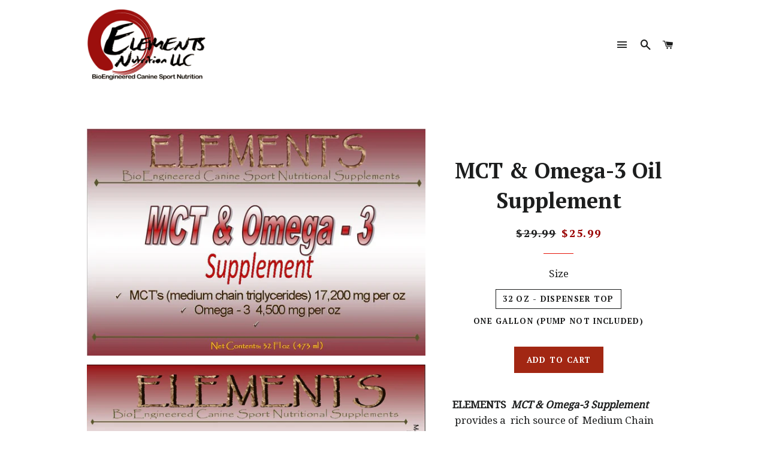

--- FILE ---
content_type: text/html; charset=utf-8
request_url: https://www.elements.dog/collections/weight-gain-calorie-boost/products/mct-omega-3-oil-supplement
body_size: 17618
content:
<!doctype html>
<!--[if lt IE 7]><html class="no-js lt-ie9 lt-ie8 lt-ie7" lang="en"> <![endif]-->
<!--[if IE 7]><html class="no-js lt-ie9 lt-ie8" lang="en"> <![endif]-->
<!--[if IE 8]><html class="no-js lt-ie9" lang="en"> <![endif]-->
<!--[if IE 9 ]><html class="ie9 no-js"> <![endif]-->
<!--[if (gt IE 9)|!(IE)]><!--> <html class="no-js"> <!--<![endif]-->
<head>

  <!-- Basic page needs ================================================== -->
  <meta charset="utf-8">
  <meta http-equiv="X-UA-Compatible" content="IE=edge,chrome=1">

  
  <link rel="shortcut icon" href="//www.elements.dog/cdn/shop/t/2/assets/favicon.png?v=3927123005068759591461886744" type="image/png" />
  

  <!-- Title and description ================================================== -->
  <title>
  MCT &amp; Omega-3 Oil Supplement &ndash; Elements Nutrition
  </title>

  
  <meta name="description" content="ELEMENTS  MCT &amp;amp; Omega-3 Supplement  provides a  rich source of  Medium Chain Triglycerides and Omega-3 Fatty Acids intended for competition canine athletes.  A 3-4 day acclimatization period with 1/3 dose daily is recommended prior to beginning routine use. Note: DISPENSING PUMPS ARE NOT INCLUDED. Optional 1oz Reus">
  

  <!-- Helpers ================================================== -->
  <!-- /snippets/social-meta-tags.liquid -->


  <meta property="og:type" content="product">
  <meta property="og:title" content="MCT &amp; Omega-3 Oil Supplement">
  <meta property="og:url" content="https://www.elements.dog/products/mct-omega-3-oil-supplement">
  <meta property="og:description" content="ELEMENTS  MCT &amp;amp; Omega-3 Supplement  provides a  rich source of  Medium Chain Triglycerides and Omega-3 Fatty Acids intended for competition canine athletes.  A 3-4 day acclimatization period with 1/3 dose daily is recommended prior to beginning routine use.
Note: DISPENSING PUMPS ARE NOT INCLUDED. Optional 1oz Reusable Dispensing Pump for Gallons is available for $5.99. DOES NOT FIT 32oz Bottles">
  
    <meta property="og:image" content="http://www.elements.dog/cdn/shop/products/MCT_s_32oz_Front_grande.jpg?v=1493177103">
    <meta property="og:image:secure_url" content="https://www.elements.dog/cdn/shop/products/MCT_s_32oz_Front_grande.jpg?v=1493177103">
  
    <meta property="og:image" content="http://www.elements.dog/cdn/shop/products/MCT_Oil_Back_grande.jpg?v=1493177093">
    <meta property="og:image:secure_url" content="https://www.elements.dog/cdn/shop/products/MCT_Oil_Back_grande.jpg?v=1493177093">
  
    <meta property="og:image" content="http://www.elements.dog/cdn/shop/products/MCT_128_Front_grande.jpg?v=1493177093">
    <meta property="og:image:secure_url" content="https://www.elements.dog/cdn/shop/products/MCT_128_Front_grande.jpg?v=1493177093">
  
  <meta property="og:price:amount" content="25.99">
  <meta property="og:price:currency" content="USD">

<meta property="og:site_name" content="Elements Nutrition">



  <meta name="twitter:card" content="summary">



  <meta name="twitter:title" content="MCT &amp; Omega-3 Oil Supplement">
  <meta name="twitter:description" content="ELEMENTS  MCT &amp;amp; Omega-3 Supplement  provides a  rich source of  Medium Chain Triglycerides and Omega-3 Fatty Acids intended for competition canine athletes.  A 3-4 day acclimatization period with ">
  <meta name="twitter:image" content="https://www.elements.dog/cdn/shop/products/MCT_128_Front_large.jpg?v=1493177093">
  <meta name="twitter:image:width" content="480">
  <meta name="twitter:image:height" content="480">


  <link rel="canonical" href="https://www.elements.dog/products/mct-omega-3-oil-supplement">
  <meta name="viewport" content="width=device-width,initial-scale=1,shrink-to-fit=no">
  <meta name="theme-color" content="#a22713">

  <!-- CSS ================================================== -->
  <link href="//www.elements.dog/cdn/shop/t/2/assets/timber.scss.css?v=59592678203611401531658250106" rel="stylesheet" type="text/css" media="all" />
  <link href="//www.elements.dog/cdn/shop/t/2/assets/theme.scss.css?v=149041162698820820571658250106" rel="stylesheet" type="text/css" media="all" />
  
  
  
  <link href="//fonts.googleapis.com/css?family=Droid+Serif:400" rel="stylesheet" type="text/css" media="all" />


  
    
    
    <link href="//fonts.googleapis.com/css?family=PT+Serif:700" rel="stylesheet" type="text/css" media="all" />
  


  
    
    
    <link href="//fonts.googleapis.com/css?family=PT+Serif:700" rel="stylesheet" type="text/css" media="all" />
  



  <!-- Header hook for plugins ================================================== -->
  <script>window.performance && window.performance.mark && window.performance.mark('shopify.content_for_header.start');</script><meta id="shopify-digital-wallet" name="shopify-digital-wallet" content="/12600875/digital_wallets/dialog">
<meta name="shopify-checkout-api-token" content="93bb47f80dce14027ad972e1a3e94ade">
<meta id="in-context-paypal-metadata" data-shop-id="12600875" data-venmo-supported="false" data-environment="production" data-locale="en_US" data-paypal-v4="true" data-currency="USD">
<link rel="alternate" type="application/json+oembed" href="https://www.elements.dog/products/mct-omega-3-oil-supplement.oembed">
<script async="async" src="/checkouts/internal/preloads.js?locale=en-US"></script>
<link rel="preconnect" href="https://shop.app" crossorigin="anonymous">
<script async="async" src="https://shop.app/checkouts/internal/preloads.js?locale=en-US&shop_id=12600875" crossorigin="anonymous"></script>
<script id="apple-pay-shop-capabilities" type="application/json">{"shopId":12600875,"countryCode":"US","currencyCode":"USD","merchantCapabilities":["supports3DS"],"merchantId":"gid:\/\/shopify\/Shop\/12600875","merchantName":"Elements Nutrition","requiredBillingContactFields":["postalAddress","email","phone"],"requiredShippingContactFields":["postalAddress","email","phone"],"shippingType":"shipping","supportedNetworks":["visa","masterCard","amex","discover","elo","jcb"],"total":{"type":"pending","label":"Elements Nutrition","amount":"1.00"},"shopifyPaymentsEnabled":true,"supportsSubscriptions":true}</script>
<script id="shopify-features" type="application/json">{"accessToken":"93bb47f80dce14027ad972e1a3e94ade","betas":["rich-media-storefront-analytics"],"domain":"www.elements.dog","predictiveSearch":true,"shopId":12600875,"locale":"en"}</script>
<script>var Shopify = Shopify || {};
Shopify.shop = "elements-nutrition.myshopify.com";
Shopify.locale = "en";
Shopify.currency = {"active":"USD","rate":"1.0"};
Shopify.country = "US";
Shopify.theme = {"name":"Brooklyn","id":103101763,"schema_name":null,"schema_version":null,"theme_store_id":730,"role":"main"};
Shopify.theme.handle = "null";
Shopify.theme.style = {"id":null,"handle":null};
Shopify.cdnHost = "www.elements.dog/cdn";
Shopify.routes = Shopify.routes || {};
Shopify.routes.root = "/";</script>
<script type="module">!function(o){(o.Shopify=o.Shopify||{}).modules=!0}(window);</script>
<script>!function(o){function n(){var o=[];function n(){o.push(Array.prototype.slice.apply(arguments))}return n.q=o,n}var t=o.Shopify=o.Shopify||{};t.loadFeatures=n(),t.autoloadFeatures=n()}(window);</script>
<script>
  window.ShopifyPay = window.ShopifyPay || {};
  window.ShopifyPay.apiHost = "shop.app\/pay";
  window.ShopifyPay.redirectState = null;
</script>
<script id="shop-js-analytics" type="application/json">{"pageType":"product"}</script>
<script defer="defer" async type="module" src="//www.elements.dog/cdn/shopifycloud/shop-js/modules/v2/client.init-shop-cart-sync_WVOgQShq.en.esm.js"></script>
<script defer="defer" async type="module" src="//www.elements.dog/cdn/shopifycloud/shop-js/modules/v2/chunk.common_C_13GLB1.esm.js"></script>
<script defer="defer" async type="module" src="//www.elements.dog/cdn/shopifycloud/shop-js/modules/v2/chunk.modal_CLfMGd0m.esm.js"></script>
<script type="module">
  await import("//www.elements.dog/cdn/shopifycloud/shop-js/modules/v2/client.init-shop-cart-sync_WVOgQShq.en.esm.js");
await import("//www.elements.dog/cdn/shopifycloud/shop-js/modules/v2/chunk.common_C_13GLB1.esm.js");
await import("//www.elements.dog/cdn/shopifycloud/shop-js/modules/v2/chunk.modal_CLfMGd0m.esm.js");

  window.Shopify.SignInWithShop?.initShopCartSync?.({"fedCMEnabled":true,"windoidEnabled":true});

</script>
<script>
  window.Shopify = window.Shopify || {};
  if (!window.Shopify.featureAssets) window.Shopify.featureAssets = {};
  window.Shopify.featureAssets['shop-js'] = {"shop-cart-sync":["modules/v2/client.shop-cart-sync_DuR37GeY.en.esm.js","modules/v2/chunk.common_C_13GLB1.esm.js","modules/v2/chunk.modal_CLfMGd0m.esm.js"],"init-fed-cm":["modules/v2/client.init-fed-cm_BucUoe6W.en.esm.js","modules/v2/chunk.common_C_13GLB1.esm.js","modules/v2/chunk.modal_CLfMGd0m.esm.js"],"shop-toast-manager":["modules/v2/client.shop-toast-manager_B0JfrpKj.en.esm.js","modules/v2/chunk.common_C_13GLB1.esm.js","modules/v2/chunk.modal_CLfMGd0m.esm.js"],"init-shop-cart-sync":["modules/v2/client.init-shop-cart-sync_WVOgQShq.en.esm.js","modules/v2/chunk.common_C_13GLB1.esm.js","modules/v2/chunk.modal_CLfMGd0m.esm.js"],"shop-button":["modules/v2/client.shop-button_B_U3bv27.en.esm.js","modules/v2/chunk.common_C_13GLB1.esm.js","modules/v2/chunk.modal_CLfMGd0m.esm.js"],"init-windoid":["modules/v2/client.init-windoid_DuP9q_di.en.esm.js","modules/v2/chunk.common_C_13GLB1.esm.js","modules/v2/chunk.modal_CLfMGd0m.esm.js"],"shop-cash-offers":["modules/v2/client.shop-cash-offers_BmULhtno.en.esm.js","modules/v2/chunk.common_C_13GLB1.esm.js","modules/v2/chunk.modal_CLfMGd0m.esm.js"],"pay-button":["modules/v2/client.pay-button_CrPSEbOK.en.esm.js","modules/v2/chunk.common_C_13GLB1.esm.js","modules/v2/chunk.modal_CLfMGd0m.esm.js"],"init-customer-accounts":["modules/v2/client.init-customer-accounts_jNk9cPYQ.en.esm.js","modules/v2/client.shop-login-button_DJ5ldayH.en.esm.js","modules/v2/chunk.common_C_13GLB1.esm.js","modules/v2/chunk.modal_CLfMGd0m.esm.js"],"avatar":["modules/v2/client.avatar_BTnouDA3.en.esm.js"],"checkout-modal":["modules/v2/client.checkout-modal_pBPyh9w8.en.esm.js","modules/v2/chunk.common_C_13GLB1.esm.js","modules/v2/chunk.modal_CLfMGd0m.esm.js"],"init-shop-for-new-customer-accounts":["modules/v2/client.init-shop-for-new-customer-accounts_BUoCy7a5.en.esm.js","modules/v2/client.shop-login-button_DJ5ldayH.en.esm.js","modules/v2/chunk.common_C_13GLB1.esm.js","modules/v2/chunk.modal_CLfMGd0m.esm.js"],"init-customer-accounts-sign-up":["modules/v2/client.init-customer-accounts-sign-up_CnczCz9H.en.esm.js","modules/v2/client.shop-login-button_DJ5ldayH.en.esm.js","modules/v2/chunk.common_C_13GLB1.esm.js","modules/v2/chunk.modal_CLfMGd0m.esm.js"],"init-shop-email-lookup-coordinator":["modules/v2/client.init-shop-email-lookup-coordinator_CzjY5t9o.en.esm.js","modules/v2/chunk.common_C_13GLB1.esm.js","modules/v2/chunk.modal_CLfMGd0m.esm.js"],"shop-follow-button":["modules/v2/client.shop-follow-button_CsYC63q7.en.esm.js","modules/v2/chunk.common_C_13GLB1.esm.js","modules/v2/chunk.modal_CLfMGd0m.esm.js"],"shop-login-button":["modules/v2/client.shop-login-button_DJ5ldayH.en.esm.js","modules/v2/chunk.common_C_13GLB1.esm.js","modules/v2/chunk.modal_CLfMGd0m.esm.js"],"shop-login":["modules/v2/client.shop-login_B9ccPdmx.en.esm.js","modules/v2/chunk.common_C_13GLB1.esm.js","modules/v2/chunk.modal_CLfMGd0m.esm.js"],"lead-capture":["modules/v2/client.lead-capture_D0K_KgYb.en.esm.js","modules/v2/chunk.common_C_13GLB1.esm.js","modules/v2/chunk.modal_CLfMGd0m.esm.js"],"payment-terms":["modules/v2/client.payment-terms_BWmiNN46.en.esm.js","modules/v2/chunk.common_C_13GLB1.esm.js","modules/v2/chunk.modal_CLfMGd0m.esm.js"]};
</script>
<script>(function() {
  var isLoaded = false;
  function asyncLoad() {
    if (isLoaded) return;
    isLoaded = true;
    var urls = ["https:\/\/chimpstatic.com\/mcjs-connected\/js\/users\/8da7ad916c57f948c401f1622\/8274f3434b51186bc772a8789.js?shop=elements-nutrition.myshopify.com"];
    for (var i = 0; i < urls.length; i++) {
      var s = document.createElement('script');
      s.type = 'text/javascript';
      s.async = true;
      s.src = urls[i];
      var x = document.getElementsByTagName('script')[0];
      x.parentNode.insertBefore(s, x);
    }
  };
  if(window.attachEvent) {
    window.attachEvent('onload', asyncLoad);
  } else {
    window.addEventListener('load', asyncLoad, false);
  }
})();</script>
<script id="__st">var __st={"a":12600875,"offset":-21600,"reqid":"8a0638a2-df48-4319-8627-1c3ce8b16200-1769567268","pageurl":"www.elements.dog\/collections\/weight-gain-calorie-boost\/products\/mct-omega-3-oil-supplement","u":"bcc105e5be36","p":"product","rtyp":"product","rid":10083327363};</script>
<script>window.ShopifyPaypalV4VisibilityTracking = true;</script>
<script id="captcha-bootstrap">!function(){'use strict';const t='contact',e='account',n='new_comment',o=[[t,t],['blogs',n],['comments',n],[t,'customer']],c=[[e,'customer_login'],[e,'guest_login'],[e,'recover_customer_password'],[e,'create_customer']],r=t=>t.map((([t,e])=>`form[action*='/${t}']:not([data-nocaptcha='true']) input[name='form_type'][value='${e}']`)).join(','),a=t=>()=>t?[...document.querySelectorAll(t)].map((t=>t.form)):[];function s(){const t=[...o],e=r(t);return a(e)}const i='password',u='form_key',d=['recaptcha-v3-token','g-recaptcha-response','h-captcha-response',i],f=()=>{try{return window.sessionStorage}catch{return}},m='__shopify_v',_=t=>t.elements[u];function p(t,e,n=!1){try{const o=window.sessionStorage,c=JSON.parse(o.getItem(e)),{data:r}=function(t){const{data:e,action:n}=t;return t[m]||n?{data:e,action:n}:{data:t,action:n}}(c);for(const[e,n]of Object.entries(r))t.elements[e]&&(t.elements[e].value=n);n&&o.removeItem(e)}catch(o){console.error('form repopulation failed',{error:o})}}const l='form_type',E='cptcha';function T(t){t.dataset[E]=!0}const w=window,h=w.document,L='Shopify',v='ce_forms',y='captcha';let A=!1;((t,e)=>{const n=(g='f06e6c50-85a8-45c8-87d0-21a2b65856fe',I='https://cdn.shopify.com/shopifycloud/storefront-forms-hcaptcha/ce_storefront_forms_captcha_hcaptcha.v1.5.2.iife.js',D={infoText:'Protected by hCaptcha',privacyText:'Privacy',termsText:'Terms'},(t,e,n)=>{const o=w[L][v],c=o.bindForm;if(c)return c(t,g,e,D).then(n);var r;o.q.push([[t,g,e,D],n]),r=I,A||(h.body.append(Object.assign(h.createElement('script'),{id:'captcha-provider',async:!0,src:r})),A=!0)});var g,I,D;w[L]=w[L]||{},w[L][v]=w[L][v]||{},w[L][v].q=[],w[L][y]=w[L][y]||{},w[L][y].protect=function(t,e){n(t,void 0,e),T(t)},Object.freeze(w[L][y]),function(t,e,n,w,h,L){const[v,y,A,g]=function(t,e,n){const i=e?o:[],u=t?c:[],d=[...i,...u],f=r(d),m=r(i),_=r(d.filter((([t,e])=>n.includes(e))));return[a(f),a(m),a(_),s()]}(w,h,L),I=t=>{const e=t.target;return e instanceof HTMLFormElement?e:e&&e.form},D=t=>v().includes(t);t.addEventListener('submit',(t=>{const e=I(t);if(!e)return;const n=D(e)&&!e.dataset.hcaptchaBound&&!e.dataset.recaptchaBound,o=_(e),c=g().includes(e)&&(!o||!o.value);(n||c)&&t.preventDefault(),c&&!n&&(function(t){try{if(!f())return;!function(t){const e=f();if(!e)return;const n=_(t);if(!n)return;const o=n.value;o&&e.removeItem(o)}(t);const e=Array.from(Array(32),(()=>Math.random().toString(36)[2])).join('');!function(t,e){_(t)||t.append(Object.assign(document.createElement('input'),{type:'hidden',name:u})),t.elements[u].value=e}(t,e),function(t,e){const n=f();if(!n)return;const o=[...t.querySelectorAll(`input[type='${i}']`)].map((({name:t})=>t)),c=[...d,...o],r={};for(const[a,s]of new FormData(t).entries())c.includes(a)||(r[a]=s);n.setItem(e,JSON.stringify({[m]:1,action:t.action,data:r}))}(t,e)}catch(e){console.error('failed to persist form',e)}}(e),e.submit())}));const S=(t,e)=>{t&&!t.dataset[E]&&(n(t,e.some((e=>e===t))),T(t))};for(const o of['focusin','change'])t.addEventListener(o,(t=>{const e=I(t);D(e)&&S(e,y())}));const B=e.get('form_key'),M=e.get(l),P=B&&M;t.addEventListener('DOMContentLoaded',(()=>{const t=y();if(P)for(const e of t)e.elements[l].value===M&&p(e,B);[...new Set([...A(),...v().filter((t=>'true'===t.dataset.shopifyCaptcha))])].forEach((e=>S(e,t)))}))}(h,new URLSearchParams(w.location.search),n,t,e,['guest_login'])})(!0,!0)}();</script>
<script integrity="sha256-4kQ18oKyAcykRKYeNunJcIwy7WH5gtpwJnB7kiuLZ1E=" data-source-attribution="shopify.loadfeatures" defer="defer" src="//www.elements.dog/cdn/shopifycloud/storefront/assets/storefront/load_feature-a0a9edcb.js" crossorigin="anonymous"></script>
<script crossorigin="anonymous" defer="defer" src="//www.elements.dog/cdn/shopifycloud/storefront/assets/shopify_pay/storefront-65b4c6d7.js?v=20250812"></script>
<script data-source-attribution="shopify.dynamic_checkout.dynamic.init">var Shopify=Shopify||{};Shopify.PaymentButton=Shopify.PaymentButton||{isStorefrontPortableWallets:!0,init:function(){window.Shopify.PaymentButton.init=function(){};var t=document.createElement("script");t.src="https://www.elements.dog/cdn/shopifycloud/portable-wallets/latest/portable-wallets.en.js",t.type="module",document.head.appendChild(t)}};
</script>
<script data-source-attribution="shopify.dynamic_checkout.buyer_consent">
  function portableWalletsHideBuyerConsent(e){var t=document.getElementById("shopify-buyer-consent"),n=document.getElementById("shopify-subscription-policy-button");t&&n&&(t.classList.add("hidden"),t.setAttribute("aria-hidden","true"),n.removeEventListener("click",e))}function portableWalletsShowBuyerConsent(e){var t=document.getElementById("shopify-buyer-consent"),n=document.getElementById("shopify-subscription-policy-button");t&&n&&(t.classList.remove("hidden"),t.removeAttribute("aria-hidden"),n.addEventListener("click",e))}window.Shopify?.PaymentButton&&(window.Shopify.PaymentButton.hideBuyerConsent=portableWalletsHideBuyerConsent,window.Shopify.PaymentButton.showBuyerConsent=portableWalletsShowBuyerConsent);
</script>
<script data-source-attribution="shopify.dynamic_checkout.cart.bootstrap">document.addEventListener("DOMContentLoaded",(function(){function t(){return document.querySelector("shopify-accelerated-checkout-cart, shopify-accelerated-checkout")}if(t())Shopify.PaymentButton.init();else{new MutationObserver((function(e,n){t()&&(Shopify.PaymentButton.init(),n.disconnect())})).observe(document.body,{childList:!0,subtree:!0})}}));
</script>
<link id="shopify-accelerated-checkout-styles" rel="stylesheet" media="screen" href="https://www.elements.dog/cdn/shopifycloud/portable-wallets/latest/accelerated-checkout-backwards-compat.css" crossorigin="anonymous">
<style id="shopify-accelerated-checkout-cart">
        #shopify-buyer-consent {
  margin-top: 1em;
  display: inline-block;
  width: 100%;
}

#shopify-buyer-consent.hidden {
  display: none;
}

#shopify-subscription-policy-button {
  background: none;
  border: none;
  padding: 0;
  text-decoration: underline;
  font-size: inherit;
  cursor: pointer;
}

#shopify-subscription-policy-button::before {
  box-shadow: none;
}

      </style>

<script>window.performance && window.performance.mark && window.performance.mark('shopify.content_for_header.end');</script>

  <script>window.BOLD = window.BOLD || {};
    window.BOLD.common = window.BOLD.common || {};
    window.BOLD.common.Shopify = window.BOLD.common.Shopify || {};

    window.BOLD.common.Shopify.shop = {
        domain: 'www.elements.dog',
        permanent_domain: 'elements-nutrition.myshopify.com',
        url: 'https://www.elements.dog',
        secure_url: 'https://www.elements.dog',
        money_format: "${{amount}}",
        currency: "USD"
    };

    window.BOLD.common.Shopify.cart = {"note":null,"attributes":{},"original_total_price":0,"total_price":0,"total_discount":0,"total_weight":0.0,"item_count":0,"items":[],"requires_shipping":false,"currency":"USD","items_subtotal_price":0,"cart_level_discount_applications":[],"checkout_charge_amount":0};
    window.BOLD.common.template = 'product';window.BOLD.common.Shopify.formatMoney = function(money, format) {
        function n(t, e) {
            return "undefined" == typeof t ? e : t
        }
        function r(t, e, r, i) {
            if (e = n(e, 2),
            r = n(r, ","),
            i = n(i, "."),
            isNaN(t) || null == t)
                return 0;
            t = (t / 100).toFixed(e);
            var o = t.split(".")
              , a = o[0].replace(/(\d)(?=(\d\d\d)+(?!\d))/g, "$1" + r)
              , s = o[1] ? i + o[1] : "";
            return a + s
        }
        "string" == typeof money && (money = money.replace(".", ""));
        var i = ""
          , o = /\{\{\s*(\w+)\s*\}\}/
          , a = format || window.BOLD.common.Shopify.shop.money_format || window.Shopify.money_format || "$ {{ amount }}";
        switch (a.match(o)[1]) {
            case "amount":
                i = r(money, 2);
                break;
            case "amount_no_decimals":
                i = r(money, 0);
                break;
            case "amount_with_comma_separator":
                i = r(money, 2, ".", ",");
                break;
            case "amount_no_decimals_with_comma_separator":
                i = r(money, 0, ".", ",");
                break;
            case "amount_with_space_separator":
                i = r(money, 2, ".", " ");
                break;
            case "amount_no_decimals_with_space_separator":
                i = r(money, 0, ".", " ");
                break;
        }
        return a.replace(o, i);
    };

    window.BOLD.common.Shopify.saveProduct = function (handle, product) {
        if (typeof handle === 'string' && typeof window.BOLD.common.Shopify.products[handle] === 'undefined') {
            if (typeof product === 'number') {
                window.BOLD.common.Shopify.handles[product] = handle;
                product = { id: product };
            }
            window.BOLD.common.Shopify.products[handle] = product;
        }
    };

	window.BOLD.common.Shopify.saveVariant = function (variant_id, variant) {
		if (typeof variant_id === 'number' && typeof window.BOLD.common.Shopify.variants[variant_id] === 'undefined') {
			window.BOLD.common.Shopify.variants[variant_id] = variant;
		}
	};window.BOLD.common.Shopify.products = window.BOLD.common.Shopify.products || {};
    window.BOLD.common.Shopify.variants = window.BOLD.common.Shopify.variants || {};
    window.BOLD.common.Shopify.handles = window.BOLD.common.Shopify.handles || {};window.BOLD.common.Shopify.handle = "mct-omega-3-oil-supplement"
window.BOLD.common.Shopify.saveProduct("mct-omega-3-oil-supplement", 10083327363);window.BOLD.common.Shopify.saveVariant(37629040963, {product_id: 10083327363, price: 2599, group_id: 'null'});window.BOLD.common.Shopify.saveVariant(37629150723, {product_id: 10083327363, price: 7299, group_id: 'null'});window.BOLD.common.Shopify.saveProduct("elements-e-gain", 7483100227);window.BOLD.common.Shopify.saveVariant(28885029891, {product_id: 7483100227, price: 1399, group_id: 'null'});window.BOLD.common.Shopify.saveVariant(23561513667, {product_id: 7483100227, price: 4299, group_id: 'null'});window.BOLD.common.Shopify.saveVariant(23561513603, {product_id: 7483100227, price: 16999, group_id: 'null'});window.BOLD.common.Shopify.saveProduct("elements-builder", 4113898635316);window.BOLD.common.Shopify.saveVariant(30189669187636, {product_id: 4113898635316, price: 2099, group_id: 'null'});window.BOLD.common.Shopify.saveVariant(30189624426548, {product_id: 4113898635316, price: 5499, group_id: 'null'});window.BOLD.common.Shopify.saveVariant(30189644939316, {product_id: 4113898635316, price: 19999, group_id: 'null'});window.BOLD.common.Shopify.saveProduct("mct-omega-3-oil-supplement", 10083327363);window.BOLD.common.Shopify.saveVariant(37629040963, {product_id: 10083327363, price: 2599, group_id: 'null'});window.BOLD.common.Shopify.saveVariant(37629150723, {product_id: 10083327363, price: 7299, group_id: 'null'});window.BOLD.common.Shopify.saveProduct("elements-r-recovery-32-oz", 6228575619);window.BOLD.common.Shopify.saveVariant(19249049411, {product_id: 6228575619, price: 2199, group_id: 'null'});window.BOLD.common.Shopify.saveVariant(42584919703707, {product_id: 6228575619, price: 16999, group_id: 'null'});window.BOLD.common.Shopify.saveVariant(19383921923, {product_id: 6228575619, price: 6199, group_id: 'null'});window.BOLD.common.Shopify.saveVariant(19384344963, {product_id: 6228575619, price: 599, group_id: 'null'});window.BOLD.common.Shopify.saveVariant(43587794501787, {product_id: 6228575619, price: 6199, group_id: 'null'});window.BOLD.common.Shopify.saveVariant(43616597344411, {product_id: 6228575619, price: 2199, group_id: 'null'});window.BOLD.common.Shopify.saveVariant(45027890921627, {product_id: 6228575619, price: 16999, group_id: 'null'});window.BOLD.common.Shopify.saveProduct("elements-r-recovery-beverage-3-5oz-sport-packs", 6289193795);window.BOLD.common.Shopify.saveVariant(19388015043, {product_id: 6289193795, price: 3699, group_id: 'null'});window.BOLD.common.Shopify.saveVariant(45027887087771, {product_id: 6289193795, price: 3699, group_id: 'null'});window.BOLD.common.Shopify.saveProduct("omega-3-salmon-oil-supplement", 8607448563867);window.BOLD.common.Shopify.saveVariant(46973095739547, {product_id: 8607448563867, price: 3299, group_id: 'null'});window.BOLD.common.Shopify.saveVariant(46973095772315, {product_id: 8607448563867, price: 9999, group_id: 'null'});window.BOLD.common.Shopify.saveVariant(46973124706459, {product_id: 8607448563867, price: 1999, group_id: 'null'});window.BOLD.common.Shopify.saveVariant(46973124739227, {product_id: 8607448563867, price: 4999, group_id: 'null'});window.BOLD.common.Shopify.metafields = window.BOLD.common.Shopify.metafields || {};window.BOLD.common.Shopify.metafields["bold_rp"] = {};</script>

<link href="//www.elements.dog/cdn/shop/t/2/assets/bold-upsell.css?v=51915886505602322711542121582" rel="stylesheet" type="text/css" media="all" />
<link href="//www.elements.dog/cdn/shop/t/2/assets/bold-upsell-custom.css?v=157476255988720460371505013223" rel="stylesheet" type="text/css" media="all" />

  
  

  <!-- /snippets/oldIE-js.liquid -->


<!--[if lt IE 9]>
<script src="//cdnjs.cloudflare.com/ajax/libs/html5shiv/3.7.2/html5shiv.min.js" type="text/javascript"></script>
<script src="//www.elements.dog/cdn/shop/t/2/assets/respond.min.js?v=52248677837542619231461699969" type="text/javascript"></script>
<link href="//www.elements.dog/cdn/shop/t/2/assets/respond-proxy.html" id="respond-proxy" rel="respond-proxy" />
<link href="//www.elements.dog/search?q=cc813f3995f1d37019b6e5bca1ea1be9" id="respond-redirect" rel="respond-redirect" />
<script src="//www.elements.dog/search?q=cc813f3995f1d37019b6e5bca1ea1be9" type="text/javascript"></script>
<![endif]-->


<!--[if (lte IE 9) ]><script src="//www.elements.dog/cdn/shop/t/2/assets/match-media.min.js?v=101" type="text/javascript"></script><![endif]-->


  <script src="//ajax.googleapis.com/ajax/libs/jquery/1.11.0/jquery.min.js" type="text/javascript"></script>
  <script src="//www.elements.dog/cdn/shop/t/2/assets/modernizr.min.js?v=21391054748206432451461699969" type="text/javascript"></script>

  
  

<link href="https://monorail-edge.shopifysvc.com" rel="dns-prefetch">
<script>(function(){if ("sendBeacon" in navigator && "performance" in window) {try {var session_token_from_headers = performance.getEntriesByType('navigation')[0].serverTiming.find(x => x.name == '_s').description;} catch {var session_token_from_headers = undefined;}var session_cookie_matches = document.cookie.match(/_shopify_s=([^;]*)/);var session_token_from_cookie = session_cookie_matches && session_cookie_matches.length === 2 ? session_cookie_matches[1] : "";var session_token = session_token_from_headers || session_token_from_cookie || "";function handle_abandonment_event(e) {var entries = performance.getEntries().filter(function(entry) {return /monorail-edge.shopifysvc.com/.test(entry.name);});if (!window.abandonment_tracked && entries.length === 0) {window.abandonment_tracked = true;var currentMs = Date.now();var navigation_start = performance.timing.navigationStart;var payload = {shop_id: 12600875,url: window.location.href,navigation_start,duration: currentMs - navigation_start,session_token,page_type: "product"};window.navigator.sendBeacon("https://monorail-edge.shopifysvc.com/v1/produce", JSON.stringify({schema_id: "online_store_buyer_site_abandonment/1.1",payload: payload,metadata: {event_created_at_ms: currentMs,event_sent_at_ms: currentMs}}));}}window.addEventListener('pagehide', handle_abandonment_event);}}());</script>
<script id="web-pixels-manager-setup">(function e(e,d,r,n,o){if(void 0===o&&(o={}),!Boolean(null===(a=null===(i=window.Shopify)||void 0===i?void 0:i.analytics)||void 0===a?void 0:a.replayQueue)){var i,a;window.Shopify=window.Shopify||{};var t=window.Shopify;t.analytics=t.analytics||{};var s=t.analytics;s.replayQueue=[],s.publish=function(e,d,r){return s.replayQueue.push([e,d,r]),!0};try{self.performance.mark("wpm:start")}catch(e){}var l=function(){var e={modern:/Edge?\/(1{2}[4-9]|1[2-9]\d|[2-9]\d{2}|\d{4,})\.\d+(\.\d+|)|Firefox\/(1{2}[4-9]|1[2-9]\d|[2-9]\d{2}|\d{4,})\.\d+(\.\d+|)|Chrom(ium|e)\/(9{2}|\d{3,})\.\d+(\.\d+|)|(Maci|X1{2}).+ Version\/(15\.\d+|(1[6-9]|[2-9]\d|\d{3,})\.\d+)([,.]\d+|)( \(\w+\)|)( Mobile\/\w+|) Safari\/|Chrome.+OPR\/(9{2}|\d{3,})\.\d+\.\d+|(CPU[ +]OS|iPhone[ +]OS|CPU[ +]iPhone|CPU IPhone OS|CPU iPad OS)[ +]+(15[._]\d+|(1[6-9]|[2-9]\d|\d{3,})[._]\d+)([._]\d+|)|Android:?[ /-](13[3-9]|1[4-9]\d|[2-9]\d{2}|\d{4,})(\.\d+|)(\.\d+|)|Android.+Firefox\/(13[5-9]|1[4-9]\d|[2-9]\d{2}|\d{4,})\.\d+(\.\d+|)|Android.+Chrom(ium|e)\/(13[3-9]|1[4-9]\d|[2-9]\d{2}|\d{4,})\.\d+(\.\d+|)|SamsungBrowser\/([2-9]\d|\d{3,})\.\d+/,legacy:/Edge?\/(1[6-9]|[2-9]\d|\d{3,})\.\d+(\.\d+|)|Firefox\/(5[4-9]|[6-9]\d|\d{3,})\.\d+(\.\d+|)|Chrom(ium|e)\/(5[1-9]|[6-9]\d|\d{3,})\.\d+(\.\d+|)([\d.]+$|.*Safari\/(?![\d.]+ Edge\/[\d.]+$))|(Maci|X1{2}).+ Version\/(10\.\d+|(1[1-9]|[2-9]\d|\d{3,})\.\d+)([,.]\d+|)( \(\w+\)|)( Mobile\/\w+|) Safari\/|Chrome.+OPR\/(3[89]|[4-9]\d|\d{3,})\.\d+\.\d+|(CPU[ +]OS|iPhone[ +]OS|CPU[ +]iPhone|CPU IPhone OS|CPU iPad OS)[ +]+(10[._]\d+|(1[1-9]|[2-9]\d|\d{3,})[._]\d+)([._]\d+|)|Android:?[ /-](13[3-9]|1[4-9]\d|[2-9]\d{2}|\d{4,})(\.\d+|)(\.\d+|)|Mobile Safari.+OPR\/([89]\d|\d{3,})\.\d+\.\d+|Android.+Firefox\/(13[5-9]|1[4-9]\d|[2-9]\d{2}|\d{4,})\.\d+(\.\d+|)|Android.+Chrom(ium|e)\/(13[3-9]|1[4-9]\d|[2-9]\d{2}|\d{4,})\.\d+(\.\d+|)|Android.+(UC? ?Browser|UCWEB|U3)[ /]?(15\.([5-9]|\d{2,})|(1[6-9]|[2-9]\d|\d{3,})\.\d+)\.\d+|SamsungBrowser\/(5\.\d+|([6-9]|\d{2,})\.\d+)|Android.+MQ{2}Browser\/(14(\.(9|\d{2,})|)|(1[5-9]|[2-9]\d|\d{3,})(\.\d+|))(\.\d+|)|K[Aa][Ii]OS\/(3\.\d+|([4-9]|\d{2,})\.\d+)(\.\d+|)/},d=e.modern,r=e.legacy,n=navigator.userAgent;return n.match(d)?"modern":n.match(r)?"legacy":"unknown"}(),u="modern"===l?"modern":"legacy",c=(null!=n?n:{modern:"",legacy:""})[u],f=function(e){return[e.baseUrl,"/wpm","/b",e.hashVersion,"modern"===e.buildTarget?"m":"l",".js"].join("")}({baseUrl:d,hashVersion:r,buildTarget:u}),m=function(e){var d=e.version,r=e.bundleTarget,n=e.surface,o=e.pageUrl,i=e.monorailEndpoint;return{emit:function(e){var a=e.status,t=e.errorMsg,s=(new Date).getTime(),l=JSON.stringify({metadata:{event_sent_at_ms:s},events:[{schema_id:"web_pixels_manager_load/3.1",payload:{version:d,bundle_target:r,page_url:o,status:a,surface:n,error_msg:t},metadata:{event_created_at_ms:s}}]});if(!i)return console&&console.warn&&console.warn("[Web Pixels Manager] No Monorail endpoint provided, skipping logging."),!1;try{return self.navigator.sendBeacon.bind(self.navigator)(i,l)}catch(e){}var u=new XMLHttpRequest;try{return u.open("POST",i,!0),u.setRequestHeader("Content-Type","text/plain"),u.send(l),!0}catch(e){return console&&console.warn&&console.warn("[Web Pixels Manager] Got an unhandled error while logging to Monorail."),!1}}}}({version:r,bundleTarget:l,surface:e.surface,pageUrl:self.location.href,monorailEndpoint:e.monorailEndpoint});try{o.browserTarget=l,function(e){var d=e.src,r=e.async,n=void 0===r||r,o=e.onload,i=e.onerror,a=e.sri,t=e.scriptDataAttributes,s=void 0===t?{}:t,l=document.createElement("script"),u=document.querySelector("head"),c=document.querySelector("body");if(l.async=n,l.src=d,a&&(l.integrity=a,l.crossOrigin="anonymous"),s)for(var f in s)if(Object.prototype.hasOwnProperty.call(s,f))try{l.dataset[f]=s[f]}catch(e){}if(o&&l.addEventListener("load",o),i&&l.addEventListener("error",i),u)u.appendChild(l);else{if(!c)throw new Error("Did not find a head or body element to append the script");c.appendChild(l)}}({src:f,async:!0,onload:function(){if(!function(){var e,d;return Boolean(null===(d=null===(e=window.Shopify)||void 0===e?void 0:e.analytics)||void 0===d?void 0:d.initialized)}()){var d=window.webPixelsManager.init(e)||void 0;if(d){var r=window.Shopify.analytics;r.replayQueue.forEach((function(e){var r=e[0],n=e[1],o=e[2];d.publishCustomEvent(r,n,o)})),r.replayQueue=[],r.publish=d.publishCustomEvent,r.visitor=d.visitor,r.initialized=!0}}},onerror:function(){return m.emit({status:"failed",errorMsg:"".concat(f," has failed to load")})},sri:function(e){var d=/^sha384-[A-Za-z0-9+/=]+$/;return"string"==typeof e&&d.test(e)}(c)?c:"",scriptDataAttributes:o}),m.emit({status:"loading"})}catch(e){m.emit({status:"failed",errorMsg:(null==e?void 0:e.message)||"Unknown error"})}}})({shopId: 12600875,storefrontBaseUrl: "https://www.elements.dog",extensionsBaseUrl: "https://extensions.shopifycdn.com/cdn/shopifycloud/web-pixels-manager",monorailEndpoint: "https://monorail-edge.shopifysvc.com/unstable/produce_batch",surface: "storefront-renderer",enabledBetaFlags: ["2dca8a86"],webPixelsConfigList: [{"id":"101613723","eventPayloadVersion":"v1","runtimeContext":"LAX","scriptVersion":"1","type":"CUSTOM","privacyPurposes":["ANALYTICS"],"name":"Google Analytics tag (migrated)"},{"id":"shopify-app-pixel","configuration":"{}","eventPayloadVersion":"v1","runtimeContext":"STRICT","scriptVersion":"0450","apiClientId":"shopify-pixel","type":"APP","privacyPurposes":["ANALYTICS","MARKETING"]},{"id":"shopify-custom-pixel","eventPayloadVersion":"v1","runtimeContext":"LAX","scriptVersion":"0450","apiClientId":"shopify-pixel","type":"CUSTOM","privacyPurposes":["ANALYTICS","MARKETING"]}],isMerchantRequest: false,initData: {"shop":{"name":"Elements Nutrition","paymentSettings":{"currencyCode":"USD"},"myshopifyDomain":"elements-nutrition.myshopify.com","countryCode":"US","storefrontUrl":"https:\/\/www.elements.dog"},"customer":null,"cart":null,"checkout":null,"productVariants":[{"price":{"amount":25.99,"currencyCode":"USD"},"product":{"title":"MCT \u0026 Omega-3 Oil Supplement","vendor":"Elements Nutrition","id":"10083327363","untranslatedTitle":"MCT \u0026 Omega-3 Oil Supplement","url":"\/products\/mct-omega-3-oil-supplement","type":""},"id":"37629040963","image":{"src":"\/\/www.elements.dog\/cdn\/shop\/products\/MCT_s_32oz_Front.jpg?v=1493177103"},"sku":"","title":"32 oz - Dispenser Top","untranslatedTitle":"32 oz - Dispenser Top"},{"price":{"amount":72.99,"currencyCode":"USD"},"product":{"title":"MCT \u0026 Omega-3 Oil Supplement","vendor":"Elements Nutrition","id":"10083327363","untranslatedTitle":"MCT \u0026 Omega-3 Oil Supplement","url":"\/products\/mct-omega-3-oil-supplement","type":""},"id":"37629150723","image":{"src":"\/\/www.elements.dog\/cdn\/shop\/products\/MCT_128_Front.jpg?v=1493177093"},"sku":"","title":"One Gallon (pump not included)","untranslatedTitle":"One Gallon (pump not included)"}],"purchasingCompany":null},},"https://www.elements.dog/cdn","fcfee988w5aeb613cpc8e4bc33m6693e112",{"modern":"","legacy":""},{"shopId":"12600875","storefrontBaseUrl":"https:\/\/www.elements.dog","extensionBaseUrl":"https:\/\/extensions.shopifycdn.com\/cdn\/shopifycloud\/web-pixels-manager","surface":"storefront-renderer","enabledBetaFlags":"[\"2dca8a86\"]","isMerchantRequest":"false","hashVersion":"fcfee988w5aeb613cpc8e4bc33m6693e112","publish":"custom","events":"[[\"page_viewed\",{}],[\"product_viewed\",{\"productVariant\":{\"price\":{\"amount\":25.99,\"currencyCode\":\"USD\"},\"product\":{\"title\":\"MCT \u0026 Omega-3 Oil Supplement\",\"vendor\":\"Elements Nutrition\",\"id\":\"10083327363\",\"untranslatedTitle\":\"MCT \u0026 Omega-3 Oil Supplement\",\"url\":\"\/products\/mct-omega-3-oil-supplement\",\"type\":\"\"},\"id\":\"37629040963\",\"image\":{\"src\":\"\/\/www.elements.dog\/cdn\/shop\/products\/MCT_s_32oz_Front.jpg?v=1493177103\"},\"sku\":\"\",\"title\":\"32 oz - Dispenser Top\",\"untranslatedTitle\":\"32 oz - Dispenser Top\"}}]]"});</script><script>
  window.ShopifyAnalytics = window.ShopifyAnalytics || {};
  window.ShopifyAnalytics.meta = window.ShopifyAnalytics.meta || {};
  window.ShopifyAnalytics.meta.currency = 'USD';
  var meta = {"product":{"id":10083327363,"gid":"gid:\/\/shopify\/Product\/10083327363","vendor":"Elements Nutrition","type":"","handle":"mct-omega-3-oil-supplement","variants":[{"id":37629040963,"price":2599,"name":"MCT \u0026 Omega-3 Oil Supplement - 32 oz - Dispenser Top","public_title":"32 oz - Dispenser Top","sku":""},{"id":37629150723,"price":7299,"name":"MCT \u0026 Omega-3 Oil Supplement - One Gallon (pump not included)","public_title":"One Gallon (pump not included)","sku":""}],"remote":false},"page":{"pageType":"product","resourceType":"product","resourceId":10083327363,"requestId":"8a0638a2-df48-4319-8627-1c3ce8b16200-1769567268"}};
  for (var attr in meta) {
    window.ShopifyAnalytics.meta[attr] = meta[attr];
  }
</script>
<script class="analytics">
  (function () {
    var customDocumentWrite = function(content) {
      var jquery = null;

      if (window.jQuery) {
        jquery = window.jQuery;
      } else if (window.Checkout && window.Checkout.$) {
        jquery = window.Checkout.$;
      }

      if (jquery) {
        jquery('body').append(content);
      }
    };

    var hasLoggedConversion = function(token) {
      if (token) {
        return document.cookie.indexOf('loggedConversion=' + token) !== -1;
      }
      return false;
    }

    var setCookieIfConversion = function(token) {
      if (token) {
        var twoMonthsFromNow = new Date(Date.now());
        twoMonthsFromNow.setMonth(twoMonthsFromNow.getMonth() + 2);

        document.cookie = 'loggedConversion=' + token + '; expires=' + twoMonthsFromNow;
      }
    }

    var trekkie = window.ShopifyAnalytics.lib = window.trekkie = window.trekkie || [];
    if (trekkie.integrations) {
      return;
    }
    trekkie.methods = [
      'identify',
      'page',
      'ready',
      'track',
      'trackForm',
      'trackLink'
    ];
    trekkie.factory = function(method) {
      return function() {
        var args = Array.prototype.slice.call(arguments);
        args.unshift(method);
        trekkie.push(args);
        return trekkie;
      };
    };
    for (var i = 0; i < trekkie.methods.length; i++) {
      var key = trekkie.methods[i];
      trekkie[key] = trekkie.factory(key);
    }
    trekkie.load = function(config) {
      trekkie.config = config || {};
      trekkie.config.initialDocumentCookie = document.cookie;
      var first = document.getElementsByTagName('script')[0];
      var script = document.createElement('script');
      script.type = 'text/javascript';
      script.onerror = function(e) {
        var scriptFallback = document.createElement('script');
        scriptFallback.type = 'text/javascript';
        scriptFallback.onerror = function(error) {
                var Monorail = {
      produce: function produce(monorailDomain, schemaId, payload) {
        var currentMs = new Date().getTime();
        var event = {
          schema_id: schemaId,
          payload: payload,
          metadata: {
            event_created_at_ms: currentMs,
            event_sent_at_ms: currentMs
          }
        };
        return Monorail.sendRequest("https://" + monorailDomain + "/v1/produce", JSON.stringify(event));
      },
      sendRequest: function sendRequest(endpointUrl, payload) {
        // Try the sendBeacon API
        if (window && window.navigator && typeof window.navigator.sendBeacon === 'function' && typeof window.Blob === 'function' && !Monorail.isIos12()) {
          var blobData = new window.Blob([payload], {
            type: 'text/plain'
          });

          if (window.navigator.sendBeacon(endpointUrl, blobData)) {
            return true;
          } // sendBeacon was not successful

        } // XHR beacon

        var xhr = new XMLHttpRequest();

        try {
          xhr.open('POST', endpointUrl);
          xhr.setRequestHeader('Content-Type', 'text/plain');
          xhr.send(payload);
        } catch (e) {
          console.log(e);
        }

        return false;
      },
      isIos12: function isIos12() {
        return window.navigator.userAgent.lastIndexOf('iPhone; CPU iPhone OS 12_') !== -1 || window.navigator.userAgent.lastIndexOf('iPad; CPU OS 12_') !== -1;
      }
    };
    Monorail.produce('monorail-edge.shopifysvc.com',
      'trekkie_storefront_load_errors/1.1',
      {shop_id: 12600875,
      theme_id: 103101763,
      app_name: "storefront",
      context_url: window.location.href,
      source_url: "//www.elements.dog/cdn/s/trekkie.storefront.a804e9514e4efded663580eddd6991fcc12b5451.min.js"});

        };
        scriptFallback.async = true;
        scriptFallback.src = '//www.elements.dog/cdn/s/trekkie.storefront.a804e9514e4efded663580eddd6991fcc12b5451.min.js';
        first.parentNode.insertBefore(scriptFallback, first);
      };
      script.async = true;
      script.src = '//www.elements.dog/cdn/s/trekkie.storefront.a804e9514e4efded663580eddd6991fcc12b5451.min.js';
      first.parentNode.insertBefore(script, first);
    };
    trekkie.load(
      {"Trekkie":{"appName":"storefront","development":false,"defaultAttributes":{"shopId":12600875,"isMerchantRequest":null,"themeId":103101763,"themeCityHash":"9801664151610882728","contentLanguage":"en","currency":"USD","eventMetadataId":"9fdf8d90-4a6d-4f36-94e4-8f233d8cb6db"},"isServerSideCookieWritingEnabled":true,"monorailRegion":"shop_domain","enabledBetaFlags":["65f19447","b5387b81"]},"Session Attribution":{},"S2S":{"facebookCapiEnabled":false,"source":"trekkie-storefront-renderer","apiClientId":580111}}
    );

    var loaded = false;
    trekkie.ready(function() {
      if (loaded) return;
      loaded = true;

      window.ShopifyAnalytics.lib = window.trekkie;

      var originalDocumentWrite = document.write;
      document.write = customDocumentWrite;
      try { window.ShopifyAnalytics.merchantGoogleAnalytics.call(this); } catch(error) {};
      document.write = originalDocumentWrite;

      window.ShopifyAnalytics.lib.page(null,{"pageType":"product","resourceType":"product","resourceId":10083327363,"requestId":"8a0638a2-df48-4319-8627-1c3ce8b16200-1769567268","shopifyEmitted":true});

      var match = window.location.pathname.match(/checkouts\/(.+)\/(thank_you|post_purchase)/)
      var token = match? match[1]: undefined;
      if (!hasLoggedConversion(token)) {
        setCookieIfConversion(token);
        window.ShopifyAnalytics.lib.track("Viewed Product",{"currency":"USD","variantId":37629040963,"productId":10083327363,"productGid":"gid:\/\/shopify\/Product\/10083327363","name":"MCT \u0026 Omega-3 Oil Supplement - 32 oz - Dispenser Top","price":"25.99","sku":"","brand":"Elements Nutrition","variant":"32 oz - Dispenser Top","category":"","nonInteraction":true,"remote":false},undefined,undefined,{"shopifyEmitted":true});
      window.ShopifyAnalytics.lib.track("monorail:\/\/trekkie_storefront_viewed_product\/1.1",{"currency":"USD","variantId":37629040963,"productId":10083327363,"productGid":"gid:\/\/shopify\/Product\/10083327363","name":"MCT \u0026 Omega-3 Oil Supplement - 32 oz - Dispenser Top","price":"25.99","sku":"","brand":"Elements Nutrition","variant":"32 oz - Dispenser Top","category":"","nonInteraction":true,"remote":false,"referer":"https:\/\/www.elements.dog\/collections\/weight-gain-calorie-boost\/products\/mct-omega-3-oil-supplement"});
      }
    });


        var eventsListenerScript = document.createElement('script');
        eventsListenerScript.async = true;
        eventsListenerScript.src = "//www.elements.dog/cdn/shopifycloud/storefront/assets/shop_events_listener-3da45d37.js";
        document.getElementsByTagName('head')[0].appendChild(eventsListenerScript);

})();</script>
  <script>
  if (!window.ga || (window.ga && typeof window.ga !== 'function')) {
    window.ga = function ga() {
      (window.ga.q = window.ga.q || []).push(arguments);
      if (window.Shopify && window.Shopify.analytics && typeof window.Shopify.analytics.publish === 'function') {
        window.Shopify.analytics.publish("ga_stub_called", {}, {sendTo: "google_osp_migration"});
      }
      console.error("Shopify's Google Analytics stub called with:", Array.from(arguments), "\nSee https://help.shopify.com/manual/promoting-marketing/pixels/pixel-migration#google for more information.");
    };
    if (window.Shopify && window.Shopify.analytics && typeof window.Shopify.analytics.publish === 'function') {
      window.Shopify.analytics.publish("ga_stub_initialized", {}, {sendTo: "google_osp_migration"});
    }
  }
</script>
<script
  defer
  src="https://www.elements.dog/cdn/shopifycloud/perf-kit/shopify-perf-kit-3.0.4.min.js"
  data-application="storefront-renderer"
  data-shop-id="12600875"
  data-render-region="gcp-us-east1"
  data-page-type="product"
  data-theme-instance-id="103101763"
  data-theme-name=""
  data-theme-version=""
  data-monorail-region="shop_domain"
  data-resource-timing-sampling-rate="10"
  data-shs="true"
  data-shs-beacon="true"
  data-shs-export-with-fetch="true"
  data-shs-logs-sample-rate="1"
  data-shs-beacon-endpoint="https://www.elements.dog/api/collect"
></script>
</head>


<body id="mct-amp-omega-3-oil-supplement" class="template-product">

  <div id="NavDrawer" class="drawer drawer--left">
    <div class="drawer__fixed-header">
      <div class="drawer__header">
        <div class="drawer__close drawer__close--left">
          <button type="button" class="icon-fallback-text drawer__close-button js-drawer-close">
            <span class="icon icon-x" aria-hidden="true"></span>
            <span class="fallback-text">Close menu</span>
          </button>
        </div>
      </div>
    </div>
    <div class="drawer__inner">

      

      

      <!-- begin mobile-nav -->
      <ul class="mobile-nav">
        
          
          
          
            <li class="mobile-nav__item">
              <a href="/" class="mobile-nav__link">Home</a>
            </li>
          
        
          
          
          
            <li class="mobile-nav__item">
              <a href="/collections" class="mobile-nav__link">Product Catalog</a>
            </li>
          
        
          
          
          
            <li class="mobile-nav__item">
              <a href="/blogs/news" class="mobile-nav__link">News and Info</a>
            </li>
          
        
          
          
          
            <li class="mobile-nav__item">
              <a href="/pages/about-us" class="mobile-nav__link">Our Story</a>
            </li>
          
        
          
          
          
            <li class="mobile-nav__item">
              <a href="/pages/faqs" class="mobile-nav__link">FAQ's </a>
            </li>
          
        
          
          
          
            <li class="mobile-nav__item">
              <a href="/pages/shipping" class="mobile-nav__link">Shipping Information</a>
            </li>
          
        

        
        <li class="mobile-nav__spacer"></li>

        
        
          
            <li class="mobile-nav__item mobile-nav__item--secondary">
              <a href="/account/login" id="customer_login_link">Log In</a>
            </li>
            <li class="mobile-nav__item mobile-nav__item--secondary">
              <a href="/account/register" id="customer_register_link">Create Account</a>
            </li>
          
        
        
          <li class="mobile-nav__item mobile-nav__item--secondary"><a href="/search">Search</a></li>
        
          <li class="mobile-nav__item mobile-nav__item--secondary"><a href="/pages/about-us">Our Story</a></li>
        
          <li class="mobile-nav__item mobile-nav__item--secondary"><a href="/collections/all">View All Products</a></li>
        
          <li class="mobile-nav__item mobile-nav__item--secondary"><a href="/pages/contact-us">Contact Us</a></li>
        
      </ul>
      <!-- //mobile-nav -->
    </div>
  </div>
  <div id="CartDrawer" class="drawer drawer--right drawer--has-fixed-footer">
    <div class="drawer__fixed-header">
      <div class="drawer__header">
        <div class="drawer__title">Your cart</div>
        <div class="drawer__close">
          <button type="button" class="icon-fallback-text drawer__close-button js-drawer-close">
            <span class="icon icon-x" aria-hidden="true"></span>
            <span class="fallback-text">Close Cart</span>
          </button>
        </div>
      </div>
    </div>
    <div class="drawer__inner">
      <div id="CartContainer" class="drawer__cart"></div>
    </div>
  </div>

  <div id="PageContainer" class="is-moved-by-drawer">

    <div class="header-wrapper header-wrapper--over-hero">
      <header class="site-header" role="banner">
        <div class="wrapper">
          <div class="grid--full grid--table">
            <div class="grid__item large--hide one-quarter">
              <div class="site-nav--mobile">
                <button type="button" class="icon-fallback-text site-nav__link js-drawer-open-left" aria-controls="NavDrawer">
                  <span class="icon icon-hamburger" aria-hidden="true"></span>
                  <span class="fallback-text">Site navigation</span>
                </button>
              </div>
            </div>
            <div class="grid__item large--one-third medium-down--one-half">
              
              
                <div class="h1 site-header__logo large--left" itemscope itemtype="http://schema.org/Organization">
              
                
                  
                  
                  <a href="/" itemprop="url" class="site-header__logo-link logo--has-inverted">
                    <img src="//www.elements.dog/cdn/shop/t/2/assets/logo.png?v=113609387993251414851462574059" alt="Elements Nutrition" itemprop="logo">
                  </a>
                  
                    <a href="/" itemprop="url" class="logo--inverted">
                      <img src="//www.elements.dog/cdn/shop/t/2/assets/logo-inverted.png?v=107597161522954998121462574059" alt="Elements Nutrition" itemprop="logo">
                    </a>
                  
                
              
                </div>
              
            </div>
            <div class="grid__item large--two-thirds large--text-right medium-down--hide">
              
              <!-- begin site-nav -->
              <ul class="site-nav" id="AccessibleNav">
                <li class="site-nav__item site-nav--compress__menu">
                  <button type="button" class="icon-fallback-text site-nav__link site-nav__link--icon js-drawer-open-left" aria-controls="NavDrawer">
                    <span class="icon icon-hamburger" aria-hidden="true"></span>
                    <span class="fallback-text">Site navigation</span>
                  </button>
                </li>
                
                  
                  
                  
                    <li class="site-nav__item site-nav__expanded-item">
                      <a href="/" class="site-nav__link">Home</a>
                    </li>
                  
                
                  
                  
                  
                    <li class="site-nav__item site-nav__expanded-item">
                      <a href="/collections" class="site-nav__link">Product Catalog</a>
                    </li>
                  
                
                  
                  
                  
                    <li class="site-nav__item site-nav__expanded-item">
                      <a href="/blogs/news" class="site-nav__link">News and Info</a>
                    </li>
                  
                
                  
                  
                  
                    <li class="site-nav__item site-nav__expanded-item">
                      <a href="/pages/about-us" class="site-nav__link">Our Story</a>
                    </li>
                  
                
                  
                  
                  
                    <li class="site-nav__item site-nav__expanded-item">
                      <a href="/pages/faqs" class="site-nav__link">FAQ's </a>
                    </li>
                  
                
                  
                  
                  
                    <li class="site-nav__item site-nav__expanded-item">
                      <a href="/pages/shipping" class="site-nav__link">Shipping Information</a>
                    </li>
                  
                

                
                  <li class="site-nav__item site-nav__expanded-item">
                    <a class="site-nav__link site-nav__link--icon" href="/account">
                      <span class="icon-fallback-text">
                        <span class="icon icon-customer" aria-hidden="true"></span>
                        <span class="fallback-text">
                          
                            Log In
                          
                        </span>
                      </span>
                    </a>
                  </li>
                

                

                
                  
                  <li class="site-nav__item">
                    <a href="/search" class="site-nav__link site-nav__link--icon js-toggle-search-modal" data-mfp-src="#SearchModal">
                      <span class="icon-fallback-text">
                        <span class="icon icon-search" aria-hidden="true"></span>
                        <span class="fallback-text">Search</span>
                      </span>
                    </a>
                  </li>
                

                <li class="site-nav__item">
                  <a href="/cart" class="site-nav__link site-nav__link--icon cart-link js-drawer-open-right" aria-controls="CartDrawer">
                    <span class="icon-fallback-text">
                      <span class="icon icon-cart" aria-hidden="true"></span>
                      <span class="fallback-text">Cart</span>
                    </span>
                    <span class="cart-link__bubble"></span>
                  </a>
                </li>

              </ul>
              <!-- //site-nav -->
            </div>
            <div class="grid__item large--hide one-quarter">
              <div class="site-nav--mobile text-right">
                <a href="/cart" class="site-nav__link cart-link js-drawer-open-right" aria-controls="CartDrawer">
                  <span class="icon-fallback-text">
                    <span class="icon icon-cart" aria-hidden="true"></span>
                    <span class="fallback-text">Cart</span>
                  </span>
                  <span class="cart-link__bubble"></span>
                </a>
              </div>
            </div>
          </div>

          

          

        </div>
      </header>
    </div>

    <main class="main-content" role="main">
      <div class="wrapper">
        <!-- bold-product.liquid -->

                     <script>    var bold_hidden_variants = {};    var bold_hidden_options = {};    var bold_option_clean_names = {};    var bold_product_json = {};  </script>         <!-- bold-hidden-variants.liquid --> <script class="bold-remove-on-load">  if(typeof(Bold) !== 'object')    var Bold = {};    if(typeof(Bold.base_variant) !== 'object')    Bold.base_variant = {};         if(typeof(Bold.inventory_lookup) !== 'object')    Bold.inventory_lookup = {};        Bold.base_variant[37629040963] = { id: 37629040963, price: 2599 };               Bold.inventory_lookup[37629040963] = { inventory_management: '', inventory_policy: 'deny', inventory_quantity: -168, available: true };        Bold.inventory_lookup[37629040963] = { inventory_management: Bold.inventory_lookup[Bold.base_variant[37629040963].id].inventory_management, inventory_policy: Bold.inventory_lookup[Bold.base_variant[37629040963].id].inventory_policy, inventory_quantity: Bold.inventory_lookup[Bold.base_variant[37629040963].id].inventory_quantity, available: Bold.inventory_lookup[Bold.base_variant[37629040963].id].available };</script>                                                                                                                                         <script>bold_option_clean_names["32 oz - Dispenser Top"]="32 oz - Dispenser Top";</script>        <!-- bold-hidden-variants.liquid --> <script class="bold-remove-on-load">  if(typeof(Bold) !== 'object')    var Bold = {};    if(typeof(Bold.base_variant) !== 'object')    Bold.base_variant = {};         if(typeof(Bold.inventory_lookup) !== 'object')    Bold.inventory_lookup = {};        Bold.base_variant[37629150723] = { id: 37629150723, price: 7299 };               Bold.inventory_lookup[37629150723] = { inventory_management: '', inventory_policy: 'deny', inventory_quantity: -334, available: true };        Bold.inventory_lookup[37629150723] = { inventory_management: Bold.inventory_lookup[Bold.base_variant[37629150723].id].inventory_management, inventory_policy: Bold.inventory_lookup[Bold.base_variant[37629150723].id].inventory_policy, inventory_quantity: Bold.inventory_lookup[Bold.base_variant[37629150723].id].inventory_quantity, available: Bold.inventory_lookup[Bold.base_variant[37629150723].id].available };</script>                                                                                                                                         <script>bold_option_clean_names["One Gallon (pump not included)"]="One Gallon";</script>    <script>  bold_product_json[10083327363] = {"id":10083327363,"title":"MCT \u0026 Omega-3 Oil Supplement","handle":"mct-omega-3-oil-supplement","description":"\u003cp\u003e\u003cb\u003eELEMENTS\u003c\/b\u003e\u003cb\u003e  \u003c\/b\u003e\u003cb\u003e\u003ci\u003eMCT \u0026amp; Omega-3 Supplement \u003c\/i\u003e\u003c\/b\u003e\u003ci\u003e \u003c\/i\u003eprovides a  rich source of  Medium Chain Triglycerides and Omega-3 Fatty Acids intended for competition canine athletes.  A 3-4 day acclimatization period with 1\/3 dose daily is recommended prior to beginning routine use.\u003c\/p\u003e\n\u003cp\u003eNote: \u003cstrong\u003e\u003cspan style=\"text-decoration: underline;\"\u003eDISPENSING PUMPS ARE NOT INCLUDED\u003c\/span\u003e\u003c\/strong\u003e. Optional 1oz \u003ca href=\"https:\/\/www.elements.dog\/products\/replacement-pump\"\u003eReusable Dispensing Pump\u003c\/a\u003e for Gallons is available for $5.99. DOES NOT FIT 32oz Bottles\u003c\/p\u003e","published_at":"2018-07-18T12:47:31-05:00","created_at":"2017-04-25T22:18:30-05:00","vendor":"Elements Nutrition","type":"","tags":[],"price":2599,"price_min":2599,"price_max":7299,"available":true,"price_varies":true,"compare_at_price":2999,"compare_at_price_min":2999,"compare_at_price_max":8299,"compare_at_price_varies":true,"variants":[{"id":37629040963,"title":"32 oz - Dispenser Top","option1":"32 oz - Dispenser Top","option2":null,"option3":null,"sku":"","requires_shipping":true,"taxable":true,"featured_image":{"id":21668896131,"product_id":10083327363,"position":3,"created_at":"2017-04-25T22:25:03-05:00","updated_at":"2017-04-25T22:25:03-05:00","alt":null,"width":908,"height":608,"src":"\/\/www.elements.dog\/cdn\/shop\/products\/MCT_s_32oz_Front.jpg?v=1493177103","variant_ids":[37629040963]},"available":true,"name":"MCT \u0026 Omega-3 Oil Supplement - 32 oz - Dispenser Top","public_title":"32 oz - Dispenser Top","options":["32 oz - Dispenser Top"],"price":2599,"weight":953,"compare_at_price":2999,"inventory_quantity":-168,"inventory_management":null,"inventory_policy":"deny","barcode":"","featured_media":{"alt":null,"id":433139712052,"position":3,"preview_image":{"aspect_ratio":1.493,"height":608,"width":908,"src":"\/\/www.elements.dog\/cdn\/shop\/products\/MCT_s_32oz_Front.jpg?v=1493177103"}},"requires_selling_plan":false,"selling_plan_allocations":[]},{"id":37629150723,"title":"One Gallon (pump not included)","option1":"One Gallon (pump not included)","option2":null,"option3":null,"sku":"","requires_shipping":true,"taxable":true,"featured_image":{"id":21668711747,"product_id":10083327363,"position":1,"created_at":"2017-04-25T22:18:33-05:00","updated_at":"2017-04-25T22:24:53-05:00","alt":null,"width":1200,"height":750,"src":"\/\/www.elements.dog\/cdn\/shop\/products\/MCT_128_Front.jpg?v=1493177093","variant_ids":[37629150723]},"available":true,"name":"MCT \u0026 Omega-3 Oil Supplement - One Gallon (pump not included)","public_title":"One Gallon (pump not included)","options":["One Gallon (pump not included)"],"price":7299,"weight":3538,"compare_at_price":8299,"inventory_quantity":-334,"inventory_management":null,"inventory_policy":"deny","barcode":"","featured_media":{"alt":null,"id":433134993460,"position":1,"preview_image":{"aspect_ratio":1.6,"height":750,"width":1200,"src":"\/\/www.elements.dog\/cdn\/shop\/products\/MCT_128_Front.jpg?v=1493177093"}},"requires_selling_plan":false,"selling_plan_allocations":[]}],"images":["\/\/www.elements.dog\/cdn\/shop\/products\/MCT_128_Front.jpg?v=1493177093","\/\/www.elements.dog\/cdn\/shop\/products\/MCT_Oil_Back.jpg?v=1493177093","\/\/www.elements.dog\/cdn\/shop\/products\/MCT_s_32oz_Front.jpg?v=1493177103"],"featured_image":"\/\/www.elements.dog\/cdn\/shop\/products\/MCT_128_Front.jpg?v=1493177093","options":["Size"],"media":[{"alt":null,"id":433134993460,"position":1,"preview_image":{"aspect_ratio":1.6,"height":750,"width":1200,"src":"\/\/www.elements.dog\/cdn\/shop\/products\/MCT_128_Front.jpg?v=1493177093"},"aspect_ratio":1.6,"height":750,"media_type":"image","src":"\/\/www.elements.dog\/cdn\/shop\/products\/MCT_128_Front.jpg?v=1493177093","width":1200},{"alt":null,"id":433135026228,"position":2,"preview_image":{"aspect_ratio":1.0,"height":750,"width":750,"src":"\/\/www.elements.dog\/cdn\/shop\/products\/MCT_Oil_Back.jpg?v=1493177093"},"aspect_ratio":1.0,"height":750,"media_type":"image","src":"\/\/www.elements.dog\/cdn\/shop\/products\/MCT_Oil_Back.jpg?v=1493177093","width":750},{"alt":null,"id":433139712052,"position":3,"preview_image":{"aspect_ratio":1.493,"height":608,"width":908,"src":"\/\/www.elements.dog\/cdn\/shop\/products\/MCT_s_32oz_Front.jpg?v=1493177103"},"aspect_ratio":1.493,"height":608,"media_type":"image","src":"\/\/www.elements.dog\/cdn\/shop\/products\/MCT_s_32oz_Front.jpg?v=1493177103","width":908}],"requires_selling_plan":false,"selling_plan_groups":[],"content":"\u003cp\u003e\u003cb\u003eELEMENTS\u003c\/b\u003e\u003cb\u003e  \u003c\/b\u003e\u003cb\u003e\u003ci\u003eMCT \u0026amp; Omega-3 Supplement \u003c\/i\u003e\u003c\/b\u003e\u003ci\u003e \u003c\/i\u003eprovides a  rich source of  Medium Chain Triglycerides and Omega-3 Fatty Acids intended for competition canine athletes.  A 3-4 day acclimatization period with 1\/3 dose daily is recommended prior to beginning routine use.\u003c\/p\u003e\n\u003cp\u003eNote: \u003cstrong\u003e\u003cspan style=\"text-decoration: underline;\"\u003eDISPENSING PUMPS ARE NOT INCLUDED\u003c\/span\u003e\u003c\/strong\u003e. Optional 1oz \u003ca href=\"https:\/\/www.elements.dog\/products\/replacement-pump\"\u003eReusable Dispensing Pump\u003c\/a\u003e for Gallons is available for $5.99. DOES NOT FIT 32oz Bottles\u003c\/p\u003e"};  bold_product_json[10083327363].price = 2599;  bold_product_json[10083327363].price_min = 2599;  bold_product_json[10083327363].price_max = 7299;  bold_product_json[10083327363].price_varies = true;  bold_product_json[10083327363].compare_at_price = 2999;  bold_product_json[10083327363].compare_at_price_min = 2999;  bold_product_json[10083327363].compare_at_price_max = 8299;  bold_product_json[10083327363].compare_at_price_varies = true;    for (var variant in bold_product_json[10083327363].variants){    bold_product_json[10083327363].variants[variant].inventory_management = Bold.inventory_lookup[bold_product_json[10083327363].variants[variant].id].inventory_management;    bold_product_json[10083327363].variants[variant].inventory_policy = Bold.inventory_lookup[bold_product_json[10083327363].variants[variant].id].inventory_policy;    bold_product_json[10083327363].variants[variant].inventory_quantity = Bold.inventory_lookup[bold_product_json[10083327363].variants[variant].id].inventory_quantity;    bold_product_json[10083327363].variants[variant].available = Bold.inventory_lookup[bold_product_json[10083327363].variants[variant].id].available;  }</script>




<!-- /templates/product.liquid -->

<div itemscope itemtype="http://schema.org/Product">

  <meta itemprop="url" content="https://www.elements.dog/products/mct-omega-3-oil-supplement">
  <meta itemprop="image" content="//www.elements.dog/cdn/shop/products/MCT_128_Front_grande.jpg?v=1493177093">

  
 
  <div class="grid product-single">
    <div class="grid__item large--seven-twelfths medium--seven-twelfths text-center">
      <div class="product-single__photos">
        

        
        <div class="product-single__photo-wrapper">          
          <img class="product-single__photo" id="ProductPhotoImg" src="//www.elements.dog/cdn/shop/products/MCT_s_32oz_Front_grande.jpg?v=1493177103" data-mfp-src="//www.elements.dog/cdn/shop/products/MCT_s_32oz_Front_1024x1024.jpg?v=1493177103" alt="MCT &amp; Omega-3 Oil Supplement" data-image-id="21668896131">
        </div>

        
        
          
            <div class="product-single__photo-wrapper">
              <img class="product-single__photo" src="//www.elements.dog/cdn/shop/products/MCT_128_Front_grande.jpg?v=1493177093" data-mfp-src="//www.elements.dog/cdn/shop/products/MCT_128_Front_1024x1024.jpg?v=1493177093" alt="MCT &amp; Omega-3 Oil Supplement" data-image-id="21668711747">
            </div>
          
        
          
            <div class="product-single__photo-wrapper">
              <img class="product-single__photo" src="//www.elements.dog/cdn/shop/products/MCT_Oil_Back_grande.jpg?v=1493177093" data-mfp-src="//www.elements.dog/cdn/shop/products/MCT_Oil_Back_1024x1024.jpg?v=1493177093" alt="MCT &amp; Omega-3 Oil Supplement" data-image-id="21668711939">
            </div>
          
        
          
        
      </div>
    </div>

    <div class="grid__item product-single__meta--wrapper medium--five-twelfths large--five-twelfths">
      <div class="product-single__meta">
        

        <h1 class="product-single__title" itemprop="name">MCT & Omega-3 Oil Supplement</h1>

        <div itemprop="offers" itemscope itemtype="http://schema.org/Offer">
          
			
          
            <span class="product-single__price--wrapper">
              <span class="visually-hidden">Regular price</span>
              <span id="ComparePrice" class="product-single__price--compare-at">
                
                  $29.99
                
              </span>
              <span class="visually-hidden">Sale price</span>
            </span>
          

          <span id="ProductPrice" class="product-single__price on-sale" itemprop="price">
            $25.99
          </span>

          <hr class="hr--small">

          <meta itemprop="priceCurrency" content="USD">
          <link itemprop="availability" href="http://schema.org/InStock">

          <form action="/cart/add" method="post" enctype="multipart/form-data" class="product-single__form" id="AddToCartForm">
            <select name="id" id="ProductSelect" class="product-single__variants">
              
                
                  <option  selected="selected"  data-sku="" value="37629040963">32 oz - Dispenser Top - $25.99 USD</option>
                
              
                
                  <option  data-sku="" value="37629150723">One Gallon (pump not included) - $72.99 USD</option>
                
              
            </select>

            

            <div class="product-single__add-to-cart">
              <button type="submit" name="add" id="AddToCart" class="btn">
                <span id="AddToCartText">Add to Cart</span>
              </button>
            </div>
          </form>

        </div>

        <div class="product-single__description rte" itemprop="description">
          <p><b>ELEMENTS</b><b>  </b><b><i>MCT &amp; Omega-3 Supplement </i></b><i> </i>provides a  rich source of  Medium Chain Triglycerides and Omega-3 Fatty Acids intended for competition canine athletes.  A 3-4 day acclimatization period with 1/3 dose daily is recommended prior to beginning routine use.</p>
<p>Note: <strong><span style="text-decoration: underline;">DISPENSING PUMPS ARE NOT INCLUDED</span></strong>. Optional 1oz <a href="https://www.elements.dog/products/replacement-pump">Reusable Dispensing Pump</a> for Gallons is available for $5.99. DOES NOT FIT 32oz Bottles</p>
        </div>

        
          <!-- /snippets/social-sharing.liquid -->




<div class="social-sharing clean" data-permalink="https://www.elements.dog/products/mct-omega-3-oil-supplement">

  
    <a target="_blank" href="//www.facebook.com/sharer.php?u=https://www.elements.dog/products/mct-omega-3-oil-supplement" class="share-facebook">
      <span class="icon icon-facebook" aria-hidden="true"></span>
      <span class="share-title">Share</span>
      <span class="share-count">0</span>
    </a>
  

  
    <a target="_blank" href="//twitter.com/share?text=MCT%20%26%20Omega-3%20Oil%20Supplement&amp;url=https://www.elements.dog/products/mct-omega-3-oil-supplement" class="share-twitter">
      <span class="icon icon-twitter" aria-hidden="true"></span>
      <span class="share-title">Tweet</span>
    </a>
  

  

    
      <a target="_blank" href="//pinterest.com/pin/create/button/?url=https://www.elements.dog/products/mct-omega-3-oil-supplement&amp;media=//www.elements.dog/cdn/shop/products/MCT_128_Front_1024x1024.jpg?v=1493177093&amp;description=MCT%20%26%20Omega-3%20Oil%20Supplement" class="share-pinterest">
        <span class="icon icon-pinterest" aria-hidden="true"></span>
        <span class="share-title">Pin it</span>
        <span class="share-count">0</span>
      </a>
    

    
      <a target="_blank" href="//fancy.com/fancyit?ItemURL=https://www.elements.dog/products/mct-omega-3-oil-supplement&amp;Title=MCT%20%26%20Omega-3%20Oil%20Supplement&amp;Category=Other&amp;ImageURL=//www.elements.dog/cdn/shop/products/MCT_128_Front_1024x1024.jpg?v=1493177093" class="share-fancy">
        <span class="icon icon-fancy" aria-hidden="true"></span>
        <span class="share-title">Fancy</span>
      </a>
    

  

  
    <a target="_blank" href="//plus.google.com/share?url=https://www.elements.dog/products/mct-omega-3-oil-supplement" class="share-google">
      <!-- Cannot get Google+ share count with JS yet -->
      <span class="icon icon-google_plus" aria-hidden="true"></span>
      <span class="share-count">+1</span>
    </a>
  

</div>

        
      </div>
    </div>
  </div>

  
    <hr class="hr--clear">
    <div class="text-center">
      <a href="/collections/weight-gain-calorie-boost" class="return-link">&larr; Back to Weight Gain / Calorie Boost</a>
    </div>
  

</div>


<script src="//www.elements.dog/cdn/shop/t/2/assets/variant_selection.js?v=86378554405943916521461699970" type="text/javascript"></script>
<script>
  var selectCallback = function(variant, selector) {
    timber.productPage({
      money_format: "${{amount}}",
      variant: variant,
      selector: selector,
      translations: {
        addToCart : "Add to Cart",
        soldOut : "Sold Out",
        unavailable : "Unavailable"
      }
    });
  };

  jQuery(function($) {
    new Shopify.OptionSelectors('ProductSelect', {
      product: {"id":10083327363,"title":"MCT \u0026 Omega-3 Oil Supplement","handle":"mct-omega-3-oil-supplement","description":"\u003cp\u003e\u003cb\u003eELEMENTS\u003c\/b\u003e\u003cb\u003e  \u003c\/b\u003e\u003cb\u003e\u003ci\u003eMCT \u0026amp; Omega-3 Supplement \u003c\/i\u003e\u003c\/b\u003e\u003ci\u003e \u003c\/i\u003eprovides a  rich source of  Medium Chain Triglycerides and Omega-3 Fatty Acids intended for competition canine athletes.  A 3-4 day acclimatization period with 1\/3 dose daily is recommended prior to beginning routine use.\u003c\/p\u003e\n\u003cp\u003eNote: \u003cstrong\u003e\u003cspan style=\"text-decoration: underline;\"\u003eDISPENSING PUMPS ARE NOT INCLUDED\u003c\/span\u003e\u003c\/strong\u003e. Optional 1oz \u003ca href=\"https:\/\/www.elements.dog\/products\/replacement-pump\"\u003eReusable Dispensing Pump\u003c\/a\u003e for Gallons is available for $5.99. DOES NOT FIT 32oz Bottles\u003c\/p\u003e","published_at":"2018-07-18T12:47:31-05:00","created_at":"2017-04-25T22:18:30-05:00","vendor":"Elements Nutrition","type":"","tags":[],"price":2599,"price_min":2599,"price_max":7299,"available":true,"price_varies":true,"compare_at_price":2999,"compare_at_price_min":2999,"compare_at_price_max":8299,"compare_at_price_varies":true,"variants":[{"id":37629040963,"title":"32 oz - Dispenser Top","option1":"32 oz - Dispenser Top","option2":null,"option3":null,"sku":"","requires_shipping":true,"taxable":true,"featured_image":{"id":21668896131,"product_id":10083327363,"position":3,"created_at":"2017-04-25T22:25:03-05:00","updated_at":"2017-04-25T22:25:03-05:00","alt":null,"width":908,"height":608,"src":"\/\/www.elements.dog\/cdn\/shop\/products\/MCT_s_32oz_Front.jpg?v=1493177103","variant_ids":[37629040963]},"available":true,"name":"MCT \u0026 Omega-3 Oil Supplement - 32 oz - Dispenser Top","public_title":"32 oz - Dispenser Top","options":["32 oz - Dispenser Top"],"price":2599,"weight":953,"compare_at_price":2999,"inventory_quantity":-168,"inventory_management":null,"inventory_policy":"deny","barcode":"","featured_media":{"alt":null,"id":433139712052,"position":3,"preview_image":{"aspect_ratio":1.493,"height":608,"width":908,"src":"\/\/www.elements.dog\/cdn\/shop\/products\/MCT_s_32oz_Front.jpg?v=1493177103"}},"requires_selling_plan":false,"selling_plan_allocations":[]},{"id":37629150723,"title":"One Gallon (pump not included)","option1":"One Gallon (pump not included)","option2":null,"option3":null,"sku":"","requires_shipping":true,"taxable":true,"featured_image":{"id":21668711747,"product_id":10083327363,"position":1,"created_at":"2017-04-25T22:18:33-05:00","updated_at":"2017-04-25T22:24:53-05:00","alt":null,"width":1200,"height":750,"src":"\/\/www.elements.dog\/cdn\/shop\/products\/MCT_128_Front.jpg?v=1493177093","variant_ids":[37629150723]},"available":true,"name":"MCT \u0026 Omega-3 Oil Supplement - One Gallon (pump not included)","public_title":"One Gallon (pump not included)","options":["One Gallon (pump not included)"],"price":7299,"weight":3538,"compare_at_price":8299,"inventory_quantity":-334,"inventory_management":null,"inventory_policy":"deny","barcode":"","featured_media":{"alt":null,"id":433134993460,"position":1,"preview_image":{"aspect_ratio":1.6,"height":750,"width":1200,"src":"\/\/www.elements.dog\/cdn\/shop\/products\/MCT_128_Front.jpg?v=1493177093"}},"requires_selling_plan":false,"selling_plan_allocations":[]}],"images":["\/\/www.elements.dog\/cdn\/shop\/products\/MCT_128_Front.jpg?v=1493177093","\/\/www.elements.dog\/cdn\/shop\/products\/MCT_Oil_Back.jpg?v=1493177093","\/\/www.elements.dog\/cdn\/shop\/products\/MCT_s_32oz_Front.jpg?v=1493177103"],"featured_image":"\/\/www.elements.dog\/cdn\/shop\/products\/MCT_128_Front.jpg?v=1493177093","options":["Size"],"media":[{"alt":null,"id":433134993460,"position":1,"preview_image":{"aspect_ratio":1.6,"height":750,"width":1200,"src":"\/\/www.elements.dog\/cdn\/shop\/products\/MCT_128_Front.jpg?v=1493177093"},"aspect_ratio":1.6,"height":750,"media_type":"image","src":"\/\/www.elements.dog\/cdn\/shop\/products\/MCT_128_Front.jpg?v=1493177093","width":1200},{"alt":null,"id":433135026228,"position":2,"preview_image":{"aspect_ratio":1.0,"height":750,"width":750,"src":"\/\/www.elements.dog\/cdn\/shop\/products\/MCT_Oil_Back.jpg?v=1493177093"},"aspect_ratio":1.0,"height":750,"media_type":"image","src":"\/\/www.elements.dog\/cdn\/shop\/products\/MCT_Oil_Back.jpg?v=1493177093","width":750},{"alt":null,"id":433139712052,"position":3,"preview_image":{"aspect_ratio":1.493,"height":608,"width":908,"src":"\/\/www.elements.dog\/cdn\/shop\/products\/MCT_s_32oz_Front.jpg?v=1493177103"},"aspect_ratio":1.493,"height":608,"media_type":"image","src":"\/\/www.elements.dog\/cdn\/shop\/products\/MCT_s_32oz_Front.jpg?v=1493177103","width":908}],"requires_selling_plan":false,"selling_plan_groups":[],"content":"\u003cp\u003e\u003cb\u003eELEMENTS\u003c\/b\u003e\u003cb\u003e  \u003c\/b\u003e\u003cb\u003e\u003ci\u003eMCT \u0026amp; Omega-3 Supplement \u003c\/i\u003e\u003c\/b\u003e\u003ci\u003e \u003c\/i\u003eprovides a  rich source of  Medium Chain Triglycerides and Omega-3 Fatty Acids intended for competition canine athletes.  A 3-4 day acclimatization period with 1\/3 dose daily is recommended prior to beginning routine use.\u003c\/p\u003e\n\u003cp\u003eNote: \u003cstrong\u003e\u003cspan style=\"text-decoration: underline;\"\u003eDISPENSING PUMPS ARE NOT INCLUDED\u003c\/span\u003e\u003c\/strong\u003e. Optional 1oz \u003ca href=\"https:\/\/www.elements.dog\/products\/replacement-pump\"\u003eReusable Dispensing Pump\u003c\/a\u003e for Gallons is available for $5.99. DOES NOT FIT 32oz Bottles\u003c\/p\u003e"},
      onVariantSelected: selectCallback,
      enableHistoryState: true
    });

    // Add label if only one product option and it isn't 'Title'. Could be 'Size'.
    
      $('.radio-wrapper:eq(0)').prepend('<label for="ProductSelect-option-0" class="single-option-radio__label">Size</label>');
    

    // Hide drop-down selectors if we only have 1 variant and its title contains 'Default'.
    
  });
</script>

<!-- "snippets/special-offers.liquid" was not rendered, the associated app was uninstalled -->


      </div>
    </main>

    

    <hr class="hr--large">
    <footer class="site-footer small--text-center" role="contentinfo">
      <div class="wrapper">

        <div class="grid-uniform">

          
          

          
          

          
          
          

          
          

          

          
            <div class="grid__item one-half small--one-whole">
              <ul class="no-bullets site-footer__linklist">
                

          
          

                  <li><a href="/search">Search</a></li>

                

          
          

                  <li><a href="/pages/about-us">Our Story</a></li>

                

          
          

                  <li><a href="/collections/all">View All Products</a></li>

                

          
          

                  <li><a href="/pages/contact-us">Contact Us</a></li>

                
              </ul>
            </div>
          

          

          <div class="grid__item one-half small--one-whole large--text-right">
            <p>&copy; 2026, <a href="/" title="">Elements Nutrition</a><br><a target="_blank" rel="nofollow" href="https://www.shopify.com?utm_campaign=poweredby&amp;utm_medium=shopify&amp;utm_source=onlinestore">Powered by Shopify</a></p>
            
              <ul class="inline-list payment-icons">
                
                  <li>
                    <span class="icon-fallback-text">
                      <span class="icon icon-amazon_pay" aria-hidden="true"></span>
                      <span class="fallback-text">amazon pay</span>
                    </span>
                  </li>
                
                  <li>
                    <span class="icon-fallback-text">
                      <span class="icon icon-american_express" aria-hidden="true"></span>
                      <span class="fallback-text">american express</span>
                    </span>
                  </li>
                
                  <li>
                    <span class="icon-fallback-text">
                      <span class="icon icon-apple_pay" aria-hidden="true"></span>
                      <span class="fallback-text">apple pay</span>
                    </span>
                  </li>
                
                  <li>
                    <span class="icon-fallback-text">
                      <span class="icon icon-diners_club" aria-hidden="true"></span>
                      <span class="fallback-text">diners club</span>
                    </span>
                  </li>
                
                  <li>
                    <span class="icon-fallback-text">
                      <span class="icon icon-discover" aria-hidden="true"></span>
                      <span class="fallback-text">discover</span>
                    </span>
                  </li>
                
                  <li>
                    <span class="icon-fallback-text">
                      <span class="icon icon-google_pay" aria-hidden="true"></span>
                      <span class="fallback-text">google pay</span>
                    </span>
                  </li>
                
                  <li>
                    <span class="icon-fallback-text">
                      <span class="icon icon-master" aria-hidden="true"></span>
                      <span class="fallback-text">master</span>
                    </span>
                  </li>
                
                  <li>
                    <span class="icon-fallback-text">
                      <span class="icon icon-paypal" aria-hidden="true"></span>
                      <span class="fallback-text">paypal</span>
                    </span>
                  </li>
                
                  <li>
                    <span class="icon-fallback-text">
                      <span class="icon icon-shopify_pay" aria-hidden="true"></span>
                      <span class="fallback-text">shopify pay</span>
                    </span>
                  </li>
                
                  <li>
                    <span class="icon-fallback-text">
                      <span class="icon icon-visa" aria-hidden="true"></span>
                      <span class="fallback-text">visa</span>
                    </span>
                  </li>
                
              </ul>
            
          </div>
        </div>

      </div>
    </footer>

  </div>


  <script src="//www.elements.dog/cdn/shop/t/2/assets/theme.js?v=69329587756913580271504536933" type="text/javascript"></script>

  
  <script>
    
  </script>

  
  

  
    <div id="SearchModal" class="mfp-hide">
      <!-- /snippets/search-bar.liquid -->





<form action="/search" method="get" class="input-group search-bar search-bar--modal" role="search">
  
  <input type="search" name="q" value="" placeholder="Search our store" class="input-group-field" aria-label="Search our store">
  <span class="input-group-btn">
    <button type="submit" class="btn icon-fallback-text">
      <span class="icon icon-search" aria-hidden="true"></span>
      <span class="fallback-text">Search</span>
    </button>
  </span>
</form>

    </div>
  


      <!-- "snippets/booster-discounts.liquid" was not rendered, the associated app was uninstalled -->
    
</body>
</html>


--- FILE ---
content_type: text/css
request_url: https://www.elements.dog/cdn/shop/t/2/assets/bold-upsell-custom.css?v=157476255988720460371505013223
body_size: -735
content:
/*# sourceMappingURL=/cdn/shop/t/2/assets/bold-upsell-custom.css.map?v=157476255988720460371505013223 */
